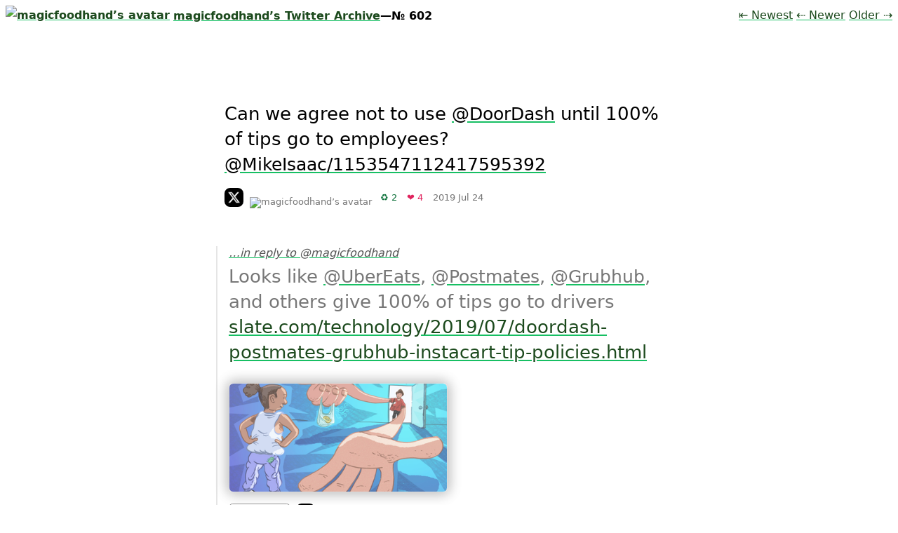

--- FILE ---
content_type: text/html; charset=utf-8
request_url: https://tweets.inapinch.io/1153863024937074690/
body_size: 1336
content:
<!DOCTYPE html><html lang="en" class="has-js"><head>
		<meta charset="utf-8">
		<meta name="viewport" content="width=device-width, initial-scale=1.0">
		<title>magicfoodhand’s Twitter Archive—№ 602</title>
		<meta name="description" content="A read-only indieweb self-hosted archive of all 967 of magicfoodhand’s tweets.">
		

		

		<link rel="stylesheet" href="/assets/style.css">
		
		
	</head>
	<body>
		<header>
			<h1 class="tweets-title"><a href="/"><img src="https://inapinch.io/logo.png" width="52" height="52" alt="magicfoodhand’s avatar" class="tweet-avatar">magicfoodhand’s Twitter Archive</a>—№ 602</h1>
			
			<ul class="tweets-nav">
			<li><a href="/newest/">⇤ Newest<span class="sr-only"> Tweet</span></a></li>
			<li><a href="/1153869869315551232/">⇠ Newer<span class="sr-only"> Tweet</span></a></li>
			<li><a href="/1153135373821698049/">Older<span class="sr-only"> Tweet</span> ⇢</a></li>
		</ul>
		</header>
		<main>
			<ol class="tweets tweets-thread">
			
			<li id="1153863024937074690" class="tweet">
		
			<div class="tweet-text">Can we agree not to use <a href="https://twitter.com/DoorDash/" class="tweet-username">DoorDash</a> until 100% of tips go to employees? <a href="https://twitter.com/MikeIsaac/status/1153547112417595392" class="tweet-username">MikeIsaac/1153547112417595392</a></div>
			<span class="tweet-metadata">
				
				<a href="https://twitter.com/magicfoodhand/status/1153863024937074690" class="tag tag-icon"><span class="sr-only">On twitter.com </span><img src="https://v1.indieweb-avatar.11ty.dev/https%3A%2F%2Ftwitter.com%2F/" alt="Twitter logo" width="27" height="27"></a>
				
				<a href="/" class="tag tag-naked tag-lite tag-avatar"><img src="https://inapinch.io/logo.png" width="52" height="52" alt="magicfoodhand’s avatar" class="tweet-avatar"></a>
				<span class="tag tag-lite tag-retweet">♻️ 2<span class="sr-only"> Retweets</span></span>
					<span class="tag tag-lite tag-favorite">❤️ 4<span class="sr-only"> Favorites</span></span>
				<span class="tag tag-naked tag-lite">2019 Jul 24</span>
				<span class="tag tag-naked tag-lite sr-only">Mood +<strong class="tweet-sentiment">1</strong> 🙂</span>
			</span>
		</li>
			<ol class="tweets-replies"><li id="1153869869315551232" class="tweet tweet-next">
		<a href="/1153863024937074690/" class="tweet-pretext">…in reply to @magicfoodhand</a>
			<div class="tweet-text">Looks like <a href="https://twitter.com/UberEats/" class="tweet-username">UberEats</a>, <a href="https://twitter.com/Postmates/" class="tweet-username">Postmates</a>, <a href="https://twitter.com/Grubhub/" class="tweet-username">Grubhub</a>, and others give 100% of tips go to drivers
<a href="https://slate.com/technology/2019/07/doordash-postmates-grubhub-instacart-tip-policies.html" class="tweet-url">slate.com/technology/2019/07/doordash-postmates-grubhub-instacart-tip-policies.html</a><div class="tweet-medias"><a href="https://slate.com/technology/2019/07/doordash-postmates-grubhub-instacart-tip-policies.html"><img src="https://v1.opengraph.11ty.dev/https%3A%2F%2Fslate.com%2Ftechnology%2F2019%2F07%2Fdoordash-postmates-grubhub-instacart-tip-policies.html/small/" alt="OpenGraph image for slate.com/technology/2019/07/doordash-postmates-grubhub-instacart-tip-policies.html" loading="lazy" decoding="async" width="375" height="197" class="tweet-media tweet-media-og"></a></div></div>
			<span class="tweet-metadata">
				<a href="/1153869869315551232/" class="tag tag-naked">Permalink</a>
				<a href="https://twitter.com/magicfoodhand/status/1153869869315551232" class="tag tag-icon"><span class="sr-only">On twitter.com </span><img src="https://v1.indieweb-avatar.11ty.dev/https%3A%2F%2Ftwitter.com%2F/" alt="Twitter logo" width="27" height="27"></a>
				
				<a href="/" class="tag tag-naked tag-lite tag-avatar"><img src="https://inapinch.io/logo.png" width="52" height="52" alt="magicfoodhand’s avatar" class="tweet-avatar"></a>
				
				<span class="tag tag-naked tag-lite">2019 Jul 24</span>
				<span class="tag tag-naked tag-lite sr-only">Mood +<strong class="tweet-sentiment">2</strong> 🙂</span>
			</span>
		</li></ol>
		</ol>
		</main>
		<footer>
			<p>An open source project from <a href="https://github.com/tweetback">tweetback</a>.</p>
		</footer>
	

<script defer src="https://static.cloudflareinsights.com/beacon.min.js/vcd15cbe7772f49c399c6a5babf22c1241717689176015" integrity="sha512-ZpsOmlRQV6y907TI0dKBHq9Md29nnaEIPlkf84rnaERnq6zvWvPUqr2ft8M1aS28oN72PdrCzSjY4U6VaAw1EQ==" data-cf-beacon='{"version":"2024.11.0","token":"fd6722df8e7943ff83efdd8c79e85759","r":1,"server_timing":{"name":{"cfCacheStatus":true,"cfEdge":true,"cfExtPri":true,"cfL4":true,"cfOrigin":true,"cfSpeedBrain":true},"location_startswith":null}}' crossorigin="anonymous"></script>
</body></html>